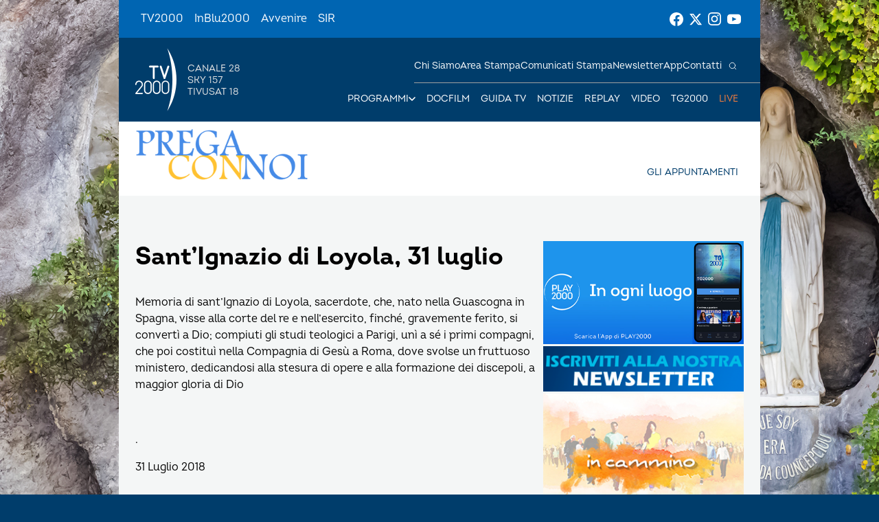

--- FILE ---
content_type: text/html; charset=UTF-8
request_url: https://www.tv2000.it/prega-con-noi/2018/07/31/santignazio-di-loyola-31-luglio/
body_size: 9723
content:

<!doctype html>
<html dir="ltr" lang="it-IT" prefix="og: https://ogp.me/ns#">

<head>
    <meta charset="UTF-8">
    <meta http-equiv="X-UA-Compatible" content="IE=edge">
    <meta name="viewport" content="width=device-width, initial-scale=1">
    <meta name="theme-color" content="#0065b2">
    <link rel="profile" href="https://gmpg.org/xfn/11">
    <link rel="apple-touch-icon" href="https://www.tv2000.it/prega-con-noi/wp-content/themes/tv2000/assets/images/apple-icon-180x180.png" sizes="180x180">
    <link rel="icon" href="https://www.tv2000.it/prega-con-noi/wp-content/themes/tv2000/assets/images/favicon-32x32.png" sizes="32x32" type="image/png">
    <link rel="icon" href="https://www.tv2000.it/prega-con-noi/wp-content/themes/tv2000/assets/images/favicon-16x16.png" sizes="16x16" type="image/png">
    <link rel="icon" href="https://www.tv2000.it/prega-con-noi/wp-content/themes/tv2000/assets/images/favicon.ico">
    <link rel="manifest" href="https://www.tv2000.it/prega-con-noi/wp-content/themes/tv2000/assets/manifest.json">

    <script type="text/javascript">
      var _iub = _iub || [];
      _iub.csConfiguration = {
        askConsentAtCookiePolicyUpdate: true,
        countryDetection: true,
        enableLgpd: true,
        enableTcf: true,
        enableUspr: true,
        floatingPreferencesButtonDisplay: "bottom-right",
        googleAdditionalConsentMode: true,
        lgpdAppliesGlobally: false,
        perPurposeConsent: true,
        siteId: 4357441,
        tcfPurposes: {
          2: "consent_only",
          7: "consent_only",
          8: "consent_only",
          9: "consent_only",
          10: "consent_only",
          11: "consent_only",
        },
        whitelabel: false,
        cookiePolicyId: 71366469,
        banner: {
          acceptButtonCaptionColor: "#FFFFFF",
          acceptButtonColor: "#0065B2",
          acceptButtonDisplay: true,
          backgroundColor: "#FFFFFF",
          closeButtonDisplay: false,
          customizeButtonCaptionColor: "#000000",
          customizeButtonColor: "#F5F5F5",
          customizeButtonDisplay: true,
          explicitWithdrawal: true,
          linksColor: "#000000",
          listPurposes: true,
          position: "float-top-center",
          rejectButtonCaptionColor: "#000000",
          rejectButtonColor: "#F5F5F5",
          rejectButtonDisplay: true,
          textColor: "#000000",
        },
        callback: {
          onPreferenceExpressedOrNotNeeded: function (a) {
            if (!a)
              dataLayer.push({
                event: "iubenda_preference_not_needed",
              });
            else if (!0 === a.consent)
              dataLayer.push({
                event: "iubenda_consent_given",
              });
            else if (!1 === a.consent)
              dataLayer.push({
                event: "iubenda_consent_rejected",
              });
            else if (a.purposes)
              for (var b in a.purposes) {
                if (
                  b == 5 &&
                  a.purposes[b] &&
                  typeof setUtmParamInCookies === "function"
                ) {
                  setUtmParamInCookies();
                }
                a.purposes[b] &&
                  dataLayer.push({
                    event: "iubenda_consent_given_purpose_" + b,
                  });
              }
          },
        },
      };
      _iub.csLangConfiguration = { it: { cookiePolicyId: 71366469 } };
    </script>
    <script type="text/javascript" src="https://cs.iubenda.com/autoblocking/4357441.js"></script>
    <script type="text/javascript" src="//cdn.iubenda.com/cs/tcf/stub-v2.js" ></script>
    <script type="text/javascript" src="//cdn.iubenda.com/cs/tcf/safe-tcf-v2.js"></script>
    <script type="text/javascript" src="//cdn.iubenda.com/cs/gpp/stub.js"></script>
    <script type="text/javascript" src="//cdn.iubenda.com/cs/iubenda_cs.js" charset="UTF-8" async></script>
    <!-- Google Tag Manager -->
    <script>(function(w,d,s,l,i){w[l]=w[l]||[];w[l].push({'gtm.start':
                new Date().getTime(),event:'gtm.js'});var f=d.getElementsByTagName(s)[0],
            j=d.createElement(s),dl=l!='dataLayer'?'&l='+l:'';j.async=true;j.src=
            'https://www.googletagmanager.com/gtm.js?id='+i+dl;f.parentNode.insertBefore(j,f);
        })(window,document,'script','dataLayer','GTM-K2Z6TVT');</script>
    <!-- End Google Tag Manager -->
    <title>Sant’Ignazio di Loyola, 31 luglio - Prega con noi</title>

		<!-- All in One SEO 4.7.9.1 - aioseo.com -->
	<meta name="description" content="Memoria di sant’Ignazio di Loyola, sacerdote, che, nato nella Guascogna in Spagna, visse alla corte del re e nell’esercito, finché, gravemente ferito, si convertì a Dio; compiuti gli studi teologici a Parigi, unì a sé i primi compagni, che poi costituì nella Compagnia di Gesù a Roma, dove svolse un fruttuoso ministero, dedicandosi alla stesura" />
	<meta name="robots" content="max-image-preview:large" />
	<meta name="author" content="Ufficio Web"/>
	<link rel="canonical" href="https://www.tv2000.it/prega-con-noi/2018/07/31/santignazio-di-loyola-31-luglio/" />
	<meta name="generator" content="All in One SEO (AIOSEO) 4.7.9.1" />
		<meta property="og:locale" content="it_IT" />
		<meta property="og:site_name" content="Prega con noi -" />
		<meta property="og:type" content="article" />
		<meta property="og:title" content="Sant’Ignazio di Loyola, 31 luglio - Prega con noi" />
		<meta property="og:description" content="Memoria di sant’Ignazio di Loyola, sacerdote, che, nato nella Guascogna in Spagna, visse alla corte del re e nell’esercito, finché, gravemente ferito, si convertì a Dio; compiuti gli studi teologici a Parigi, unì a sé i primi compagni, che poi costituì nella Compagnia di Gesù a Roma, dove svolse un fruttuoso ministero, dedicandosi alla stesura" />
		<meta property="og:url" content="https://www.tv2000.it/prega-con-noi/2018/07/31/santignazio-di-loyola-31-luglio/" />
		<meta property="og:image" content="https://www.tv2000.it/prega-con-noi/wp-content/uploads/sites/23/2018/07/SantIgnazio-wid.jpg" />
		<meta property="og:image:secure_url" content="https://www.tv2000.it/prega-con-noi/wp-content/uploads/sites/23/2018/07/SantIgnazio-wid.jpg" />
		<meta property="og:image:width" content="300" />
		<meta property="og:image:height" content="171" />
		<meta property="article:published_time" content="2018-07-31T07:00:52+00:00" />
		<meta property="article:modified_time" content="2018-07-30T14:50:40+00:00" />
		<meta name="twitter:card" content="summary" />
		<meta name="twitter:title" content="Sant’Ignazio di Loyola, 31 luglio - Prega con noi" />
		<meta name="twitter:description" content="Memoria di sant’Ignazio di Loyola, sacerdote, che, nato nella Guascogna in Spagna, visse alla corte del re e nell’esercito, finché, gravemente ferito, si convertì a Dio; compiuti gli studi teologici a Parigi, unì a sé i primi compagni, che poi costituì nella Compagnia di Gesù a Roma, dove svolse un fruttuoso ministero, dedicandosi alla stesura" />
		<meta name="twitter:image" content="https://www.tv2000.it/prega-con-noi/wp-content/uploads/sites/23/2018/07/SantIgnazio-wid.jpg" />
		<script type="application/ld+json" class="aioseo-schema">
			{"@context":"https:\/\/schema.org","@graph":[{"@type":"BlogPosting","@id":"https:\/\/www.tv2000.it\/prega-con-noi\/2018\/07\/31\/santignazio-di-loyola-31-luglio\/#blogposting","name":"Sant\u2019Ignazio di Loyola, 31 luglio - Prega con noi","headline":"Sant&#8217;Ignazio di Loyola, 31 luglio","author":{"@id":"https:\/\/www.tv2000.it\/prega-con-noi\/author\/ufficioweb\/#author"},"publisher":{"@id":"https:\/\/www.tv2000.it\/prega-con-noi\/#organization"},"image":{"@type":"ImageObject","url":"https:\/\/www.tv2000.it\/prega-con-noi\/wp-content\/uploads\/sites\/23\/2018\/07\/SantIgnazio-wid.jpg","width":300,"height":171},"datePublished":"2018-07-31T09:00:52+02:00","dateModified":"2018-07-30T16:50:40+02:00","inLanguage":"it-IT","mainEntityOfPage":{"@id":"https:\/\/www.tv2000.it\/prega-con-noi\/2018\/07\/31\/santignazio-di-loyola-31-luglio\/#webpage"},"isPartOf":{"@id":"https:\/\/www.tv2000.it\/prega-con-noi\/2018\/07\/31\/santignazio-di-loyola-31-luglio\/#webpage"},"articleSection":"Santo del giorno"},{"@type":"BreadcrumbList","@id":"https:\/\/www.tv2000.it\/prega-con-noi\/2018\/07\/31\/santignazio-di-loyola-31-luglio\/#breadcrumblist","itemListElement":[{"@type":"ListItem","@id":"https:\/\/www.tv2000.it\/prega-con-noi\/#listItem","position":1,"name":"Home","item":"https:\/\/www.tv2000.it\/prega-con-noi\/","nextItem":{"@type":"ListItem","@id":"https:\/\/www.tv2000.it\/prega-con-noi\/2018\/#listItem","name":"2018"}},{"@type":"ListItem","@id":"https:\/\/www.tv2000.it\/prega-con-noi\/2018\/#listItem","position":2,"name":"2018","item":"https:\/\/www.tv2000.it\/prega-con-noi\/2018\/","nextItem":{"@type":"ListItem","@id":"https:\/\/www.tv2000.it\/prega-con-noi\/2018\/07\/#listItem","name":"July"},"previousItem":{"@type":"ListItem","@id":"https:\/\/www.tv2000.it\/prega-con-noi\/#listItem","name":"Home"}},{"@type":"ListItem","@id":"https:\/\/www.tv2000.it\/prega-con-noi\/2018\/07\/#listItem","position":3,"name":"July","item":"https:\/\/www.tv2000.it\/prega-con-noi\/2018\/07\/","nextItem":{"@type":"ListItem","@id":"https:\/\/www.tv2000.it\/prega-con-noi\/2018\/07\/31\/#listItem","name":"31"},"previousItem":{"@type":"ListItem","@id":"https:\/\/www.tv2000.it\/prega-con-noi\/2018\/#listItem","name":"2018"}},{"@type":"ListItem","@id":"https:\/\/www.tv2000.it\/prega-con-noi\/2018\/07\/31\/#listItem","position":4,"name":"31","item":"https:\/\/www.tv2000.it\/prega-con-noi\/2018\/07\/31\/","nextItem":{"@type":"ListItem","@id":"https:\/\/www.tv2000.it\/prega-con-noi\/2018\/07\/31\/santignazio-di-loyola-31-luglio\/#listItem","name":"Sant'Ignazio di Loyola, 31 luglio"},"previousItem":{"@type":"ListItem","@id":"https:\/\/www.tv2000.it\/prega-con-noi\/2018\/07\/#listItem","name":"July"}},{"@type":"ListItem","@id":"https:\/\/www.tv2000.it\/prega-con-noi\/2018\/07\/31\/santignazio-di-loyola-31-luglio\/#listItem","position":5,"name":"Sant'Ignazio di Loyola, 31 luglio","previousItem":{"@type":"ListItem","@id":"https:\/\/www.tv2000.it\/prega-con-noi\/2018\/07\/31\/#listItem","name":"31"}}]},{"@type":"Organization","@id":"https:\/\/www.tv2000.it\/prega-con-noi\/#organization","name":"Tv2000","url":"https:\/\/www.tv2000.it\/prega-con-noi\/"},{"@type":"Person","@id":"https:\/\/www.tv2000.it\/prega-con-noi\/author\/ufficioweb\/#author","url":"https:\/\/www.tv2000.it\/prega-con-noi\/author\/ufficioweb\/","name":"Ufficio Web","image":{"@type":"ImageObject","@id":"https:\/\/www.tv2000.it\/prega-con-noi\/2018\/07\/31\/santignazio-di-loyola-31-luglio\/#authorImage","url":"https:\/\/secure.gravatar.com\/avatar\/d61325104a71dff6c6214590ab2c13ca?s=96&d=mm&r=g","width":96,"height":96,"caption":"Ufficio Web"}},{"@type":"WebPage","@id":"https:\/\/www.tv2000.it\/prega-con-noi\/2018\/07\/31\/santignazio-di-loyola-31-luglio\/#webpage","url":"https:\/\/www.tv2000.it\/prega-con-noi\/2018\/07\/31\/santignazio-di-loyola-31-luglio\/","name":"Sant\u2019Ignazio di Loyola, 31 luglio - Prega con noi","description":"Memoria di sant\u2019Ignazio di Loyola, sacerdote, che, nato nella Guascogna in Spagna, visse alla corte del re e nell\u2019esercito, finch\u00e9, gravemente ferito, si convert\u00ec a Dio; compiuti gli studi teologici a Parigi, un\u00ec a s\u00e9 i primi compagni, che poi costitu\u00ec nella Compagnia di Ges\u00f9 a Roma, dove svolse un fruttuoso ministero, dedicandosi alla stesura","inLanguage":"it-IT","isPartOf":{"@id":"https:\/\/www.tv2000.it\/prega-con-noi\/#website"},"breadcrumb":{"@id":"https:\/\/www.tv2000.it\/prega-con-noi\/2018\/07\/31\/santignazio-di-loyola-31-luglio\/#breadcrumblist"},"author":{"@id":"https:\/\/www.tv2000.it\/prega-con-noi\/author\/ufficioweb\/#author"},"creator":{"@id":"https:\/\/www.tv2000.it\/prega-con-noi\/author\/ufficioweb\/#author"},"image":{"@type":"ImageObject","url":"https:\/\/www.tv2000.it\/prega-con-noi\/wp-content\/uploads\/sites\/23\/2018\/07\/SantIgnazio-wid.jpg","@id":"https:\/\/www.tv2000.it\/prega-con-noi\/2018\/07\/31\/santignazio-di-loyola-31-luglio\/#mainImage","width":300,"height":171},"primaryImageOfPage":{"@id":"https:\/\/www.tv2000.it\/prega-con-noi\/2018\/07\/31\/santignazio-di-loyola-31-luglio\/#mainImage"},"datePublished":"2018-07-31T09:00:52+02:00","dateModified":"2018-07-30T16:50:40+02:00"},{"@type":"WebSite","@id":"https:\/\/www.tv2000.it\/prega-con-noi\/#website","url":"https:\/\/www.tv2000.it\/prega-con-noi\/","name":"Prega con noi","inLanguage":"it-IT","publisher":{"@id":"https:\/\/www.tv2000.it\/prega-con-noi\/#organization"}}]}
		</script>
		<!-- All in One SEO -->

<link rel='dns-prefetch' href='//s.w.org' />
<link rel="alternate" type="application/rss+xml" title="Prega con noi &raquo; Feed" href="https://www.tv2000.it/prega-con-noi/feed/" />
<link rel="alternate" type="application/rss+xml" title="Prega con noi &raquo; Feed dei commenti" href="https://www.tv2000.it/prega-con-noi/comments/feed/" />
<link rel='stylesheet' id='wpsite_follow_us_badges_widget_css-css'  href='https://www.tv2000.it/prega-con-noi/wp-content/plugins/wpsite-follow-us-badges/css/wpsite-follow-us-badges.css?ver=3.1.10' media='all' />
<link rel='stylesheet' id='kaltura-css'  href='https://www.tv2000.it/prega-con-noi/wp-content/plugins/all-in-one-video-pack/css/kaltura.css?ver=2.7' media='all' />
<link rel='stylesheet' id='rgg-simplelightbox-css'  href='https://www.tv2000.it/prega-con-noi/wp-content/plugins/responsive-gallery-grid/lib/simplelightbox/simplelightbox.min.css?ver=2.3.14' media='all' />
<link rel='stylesheet' id='slickstyle-css'  href='https://www.tv2000.it/prega-con-noi/wp-content/plugins/responsive-gallery-grid/lib/slick/slick.1.9.0.min.css?ver=2.3.14' media='all' />
<link rel='stylesheet' id='slick-theme-css'  href='https://www.tv2000.it/prega-con-noi/wp-content/plugins/responsive-gallery-grid/lib/slick/slick-theme.css?ver=2.3.14' media='all' />
<link rel='stylesheet' id='rgg-style-css'  href='https://www.tv2000.it/prega-con-noi/wp-content/plugins/responsive-gallery-grid/css/style.css?ver=2.3.14' media='all' />
<link rel='stylesheet' id='tv2000-style-css'  href='https://www.tv2000.it/prega-con-noi/wp-content/themes/tv2000/style.css?ver=72a16ec839a76c70d4e5419ca9d3c483' media='all' />
<link rel='stylesheet' id='tv2000-programma-css'  href='https://www.tv2000.it/prega-con-noi/wp-content/themes/programma_tv2000/style.css?ver=2.0.1' media='all' />

	        <style>
            body {
                background-image: url(https://www.tv2000.it/prega-con-noi/wp-content/uploads/sites/23/2019/03/prega-con-noi-sfondo2.jpg);
                background-size: cover;
                background-attachment: fixed;
                background-repeat: no-repeat;
                background-position: center center;
            }
        </style>
		        <style>
            /*
.cei-skin-side {
    display: none;
}

.logo_container .logo img {
	margin-top: 22px;
}
.container
{  
background: url(https://www.tv2000.it/prega-con-noi/wp-content/uploads/sites/23/2019/03/prega-con-noi-sfondo2.jpg) no-repeat rgb(68, 119, 187);
background-repeat: no-repeat;
    background-attachment: fixed;
    background-position: center; 
}

#header {
    background: url(https://www.tv2000.it/prega-con-noi/wp-content/uploads/sites/23/2019/03/header-prega-con-noi_3.png);
height: 150px; 
}

.rwd-video {
                height: 0;
                overflow: hidden;
                padding-bottom: 56.25%;
                padding-top: 30px;
                position: relative;
}
.rwd-video iframe,
.rwd-video object,
.rwd-video embed {
                height: 100%;
                left: 0;
                position: absolute;
                top: 0;
                width: 100%;
}

.featuredbar .element img {
    width: 300px;
    height: 150px;
}
*/        </style>        
        
    <style>
        .iframe-placeholder {
            z-index: 1000;
        }

            </style>


		<script src='https://www.tv2000.it/prega-con-noi/wp-includes/js/jquery/jquery.min.js?ver=3.6.0' id='jquery-core-js'></script>
<script src='https://www.tv2000.it/prega-con-noi/wp-includes/js/jquery/jquery-migrate.min.js?ver=3.3.2' id='jquery-migrate-js'></script>
<script src='https://www.tv2000.it/prega-con-noi/wp-content/plugins/all-in-one-video-pack/js/kaltura.js?ver=2.7' id='kaltura-js'></script>
<script src='https://www.tv2000.it/prega-con-noi/wp-content/themes/tv2000/assets/js/embla-carousel-autoplay.umd.js?ver=72a16ec839a76c70d4e5419ca9d3c483' id='tv2000-slider-autoplay-js'></script>
<script src='https://www.tv2000.it/prega-con-noi/wp-content/themes/tv2000/assets/js/embla-carousel.umd.js?ver=72a16ec839a76c70d4e5419ca9d3c483' id='tv2000-slider-js'></script>
<link rel="https://api.w.org/" href="https://www.tv2000.it/prega-con-noi/wp-json/" /><link rel="alternate" type="application/json" href="https://www.tv2000.it/prega-con-noi/wp-json/wp/v2/posts/14963" /><link rel='shortlink' href='https://www.tv2000.it/prega-con-noi/?p=14963' />
<link rel="alternate" type="application/json+oembed" href="https://www.tv2000.it/prega-con-noi/wp-json/oembed/1.0/embed?url=https%3A%2F%2Fwww.tv2000.it%2Fprega-con-noi%2F2018%2F07%2F31%2Fsantignazio-di-loyola-31-luglio%2F" />
<link rel="alternate" type="text/xml+oembed" href="https://www.tv2000.it/prega-con-noi/wp-json/oembed/1.0/embed?url=https%3A%2F%2Fwww.tv2000.it%2Fprega-con-noi%2F2018%2F07%2F31%2Fsantignazio-di-loyola-31-luglio%2F&#038;format=xml" />
		<script>
			document.documentElement.className = document.documentElement.className.replace( 'no-js', 'js' );
		</script>
				<style>
			.no-js img.lazyload { display: none; }
			figure.wp-block-image img.lazyloading { min-width: 150px; }
							.lazyload, .lazyloading { opacity: 0; }
				.lazyloaded {
					opacity: 1;
					transition: opacity 400ms;
					transition-delay: 0ms;
				}
					</style>
		</head>

<body class="post-template-default single single-post postid-14963 single-format-standard page page-template-with-side-content">
<!-- Google Tag Manager (noscript) -->
<noscript><iframe 
                  height="0" width="0" style="display:none;visibility:hidden" data-src="https://www.googletagmanager.com/ns.html?id=GTM-K2Z6TVT" class="lazyload" src="[data-uri]"></iframe></noscript>
<!-- End Google Tag Manager (noscript) -->
<svg xmlns="http://www.w3.org/2000/svg" viewBox="0 0 0 0" width="0" height="0" focusable="false" role="none" style="visibility: hidden; position: absolute; left: -9999px; overflow: hidden;" ><defs><filter id="wp-duotone-dark-grayscale"><feColorMatrix color-interpolation-filters="sRGB" type="matrix" values=" .299 .587 .114 0 0 .299 .587 .114 0 0 .299 .587 .114 0 0 .299 .587 .114 0 0 " /><feComponentTransfer color-interpolation-filters="sRGB" ><feFuncR type="table" tableValues="0 0.49803921568627" /><feFuncG type="table" tableValues="0 0.49803921568627" /><feFuncB type="table" tableValues="0 0.49803921568627" /><feFuncA type="table" tableValues="1 1" /></feComponentTransfer><feComposite in2="SourceGraphic" operator="in" /></filter></defs></svg><svg xmlns="http://www.w3.org/2000/svg" viewBox="0 0 0 0" width="0" height="0" focusable="false" role="none" style="visibility: hidden; position: absolute; left: -9999px; overflow: hidden;" ><defs><filter id="wp-duotone-grayscale"><feColorMatrix color-interpolation-filters="sRGB" type="matrix" values=" .299 .587 .114 0 0 .299 .587 .114 0 0 .299 .587 .114 0 0 .299 .587 .114 0 0 " /><feComponentTransfer color-interpolation-filters="sRGB" ><feFuncR type="table" tableValues="0 1" /><feFuncG type="table" tableValues="0 1" /><feFuncB type="table" tableValues="0 1" /><feFuncA type="table" tableValues="1 1" /></feComponentTransfer><feComposite in2="SourceGraphic" operator="in" /></filter></defs></svg><svg xmlns="http://www.w3.org/2000/svg" viewBox="0 0 0 0" width="0" height="0" focusable="false" role="none" style="visibility: hidden; position: absolute; left: -9999px; overflow: hidden;" ><defs><filter id="wp-duotone-purple-yellow"><feColorMatrix color-interpolation-filters="sRGB" type="matrix" values=" .299 .587 .114 0 0 .299 .587 .114 0 0 .299 .587 .114 0 0 .299 .587 .114 0 0 " /><feComponentTransfer color-interpolation-filters="sRGB" ><feFuncR type="table" tableValues="0.54901960784314 0.98823529411765" /><feFuncG type="table" tableValues="0 1" /><feFuncB type="table" tableValues="0.71764705882353 0.25490196078431" /><feFuncA type="table" tableValues="1 1" /></feComponentTransfer><feComposite in2="SourceGraphic" operator="in" /></filter></defs></svg><svg xmlns="http://www.w3.org/2000/svg" viewBox="0 0 0 0" width="0" height="0" focusable="false" role="none" style="visibility: hidden; position: absolute; left: -9999px; overflow: hidden;" ><defs><filter id="wp-duotone-blue-red"><feColorMatrix color-interpolation-filters="sRGB" type="matrix" values=" .299 .587 .114 0 0 .299 .587 .114 0 0 .299 .587 .114 0 0 .299 .587 .114 0 0 " /><feComponentTransfer color-interpolation-filters="sRGB" ><feFuncR type="table" tableValues="0 1" /><feFuncG type="table" tableValues="0 0.27843137254902" /><feFuncB type="table" tableValues="0.5921568627451 0.27843137254902" /><feFuncA type="table" tableValues="1 1" /></feComponentTransfer><feComposite in2="SourceGraphic" operator="in" /></filter></defs></svg><svg xmlns="http://www.w3.org/2000/svg" viewBox="0 0 0 0" width="0" height="0" focusable="false" role="none" style="visibility: hidden; position: absolute; left: -9999px; overflow: hidden;" ><defs><filter id="wp-duotone-midnight"><feColorMatrix color-interpolation-filters="sRGB" type="matrix" values=" .299 .587 .114 0 0 .299 .587 .114 0 0 .299 .587 .114 0 0 .299 .587 .114 0 0 " /><feComponentTransfer color-interpolation-filters="sRGB" ><feFuncR type="table" tableValues="0 0" /><feFuncG type="table" tableValues="0 0.64705882352941" /><feFuncB type="table" tableValues="0 1" /><feFuncA type="table" tableValues="1 1" /></feComponentTransfer><feComposite in2="SourceGraphic" operator="in" /></filter></defs></svg><svg xmlns="http://www.w3.org/2000/svg" viewBox="0 0 0 0" width="0" height="0" focusable="false" role="none" style="visibility: hidden; position: absolute; left: -9999px; overflow: hidden;" ><defs><filter id="wp-duotone-magenta-yellow"><feColorMatrix color-interpolation-filters="sRGB" type="matrix" values=" .299 .587 .114 0 0 .299 .587 .114 0 0 .299 .587 .114 0 0 .299 .587 .114 0 0 " /><feComponentTransfer color-interpolation-filters="sRGB" ><feFuncR type="table" tableValues="0.78039215686275 1" /><feFuncG type="table" tableValues="0 0.94901960784314" /><feFuncB type="table" tableValues="0.35294117647059 0.47058823529412" /><feFuncA type="table" tableValues="1 1" /></feComponentTransfer><feComposite in2="SourceGraphic" operator="in" /></filter></defs></svg><svg xmlns="http://www.w3.org/2000/svg" viewBox="0 0 0 0" width="0" height="0" focusable="false" role="none" style="visibility: hidden; position: absolute; left: -9999px; overflow: hidden;" ><defs><filter id="wp-duotone-purple-green"><feColorMatrix color-interpolation-filters="sRGB" type="matrix" values=" .299 .587 .114 0 0 .299 .587 .114 0 0 .299 .587 .114 0 0 .299 .587 .114 0 0 " /><feComponentTransfer color-interpolation-filters="sRGB" ><feFuncR type="table" tableValues="0.65098039215686 0.40392156862745" /><feFuncG type="table" tableValues="0 1" /><feFuncB type="table" tableValues="0.44705882352941 0.4" /><feFuncA type="table" tableValues="1 1" /></feComponentTransfer><feComposite in2="SourceGraphic" operator="in" /></filter></defs></svg><svg xmlns="http://www.w3.org/2000/svg" viewBox="0 0 0 0" width="0" height="0" focusable="false" role="none" style="visibility: hidden; position: absolute; left: -9999px; overflow: hidden;" ><defs><filter id="wp-duotone-blue-orange"><feColorMatrix color-interpolation-filters="sRGB" type="matrix" values=" .299 .587 .114 0 0 .299 .587 .114 0 0 .299 .587 .114 0 0 .299 .587 .114 0 0 " /><feComponentTransfer color-interpolation-filters="sRGB" ><feFuncR type="table" tableValues="0.098039215686275 1" /><feFuncG type="table" tableValues="0 0.66274509803922" /><feFuncB type="table" tableValues="0.84705882352941 0.41960784313725" /><feFuncA type="table" tableValues="1 1" /></feComponentTransfer><feComposite in2="SourceGraphic" operator="in" /></filter></defs></svg>
<!-- <a class="skip-link screen-reader-text" href="#primary">Vai al contenuto</a> -->

<header class="TopNav">
	<ul id="menu-top-menu" class="TopNav__link-list"><li id="menu-item-2303" class="attivo menu-item menu-item-type-custom menu-item-object-custom menu-item-home menu-item-2303 TopNav__link-list-item"><a href="http://www.tv2000.it/" class="TopNav__link">TV2000</a></li>
<li id="menu-item-2304" class="menu-item menu-item-type-custom menu-item-object-custom menu-item-2304 TopNav__link-list-item"><a href="http://www.radioinblu.it" class="TopNav__link">InBlu2000</a></li>
<li id="menu-item-2305" class="menu-item menu-item-type-custom menu-item-object-custom menu-item-2305 TopNav__link-list-item"><a href="http://www.avvenire.it/" class="TopNav__link">Avvenire</a></li>
<li id="menu-item-2306" class="menu-item menu-item-type-custom menu-item-object-custom menu-item-2306 TopNav__link-list-item"><a href="http://www.agensir.it" class="TopNav__link">SIR</a></li>
</ul>
	<div class="TopNav__social">
	<div class="SocialLinks SocialLinks--light">
		<ul class="SocialLinks__list">
			<li class="SocialLinks__list-item">
				<a class="SocialLinks__link" href="https://www.facebook.com/Tv2000it" rel="nofollow" title="Facebook">
					<svg class="SocialLinks__link-icon">
						<use href="https://www.tv2000.it/prega-con-noi/wp-content/themes/tv2000/assets/images/icons.svg#facebook"></use>
					</svg>
				</a>
			</li>
			<li class="SocialLinks__list-item">
				<a class="SocialLinks__link" href="https://twitter.com/tv2000it" rel="nofollow" title="Twitter">
					<svg class="SocialLinks__link-icon">
						<use href="https://www.tv2000.it/prega-con-noi/wp-content/themes/tv2000/assets/images/icons.svg#twitter"></use>
					</svg>
				</a>
			</li>
			<li class="SocialLinks__list-item">
				<a class="SocialLinks__link" href="https://www.instagram.com/tv2000it/" rel="nofollow" title="Instagram">
					<svg class="SocialLinks__link-icon">
						<use href="https://www.tv2000.it/prega-con-noi/wp-content/themes/tv2000/assets/images/icons.svg#instagram"></use>
					</svg>
				</a>
			</li>
            <li class="SocialLinks__list-item">
                <a class="SocialLinks__link" href="https://www.youtube.com/tv2000it" rel="nofollow" title="Youtube">
                    <svg class="SocialLinks__link-icon">
                        <use href="https://www.tv2000.it/prega-con-noi/wp-content/themes/tv2000/assets/images/icons.svg#youtube"></use>
                    </svg>
                </a>
            </li>
		</ul>
	</div>
</div>
</header>

<header class="Header" class="Header" style="
        --secondary-header-bg-color: rgba(255, 255, 255, 1);
        ">
    <div class="Header__top-wrapper Header__top-wrapper--dark ">
        <a class="Logo Logo--light" href="https://www.tv2000.it"
           title="Homepage">
            <svg class="Logo__image">
                <use href="https://www.tv2000.it/prega-con-noi/wp-content/themes/tv2000/assets/images/logo.svg#logo-tv2000-main"></use>
            </svg>
            <ul class="Logo__side-text-list text-caption">
                <li>Canale 28</li>
                <li>Sky 157</li>
                <li>Tivusat 18</li>
            </ul>
        </a>
		            <a class="Header__logo Header__logo--secondary" href="https://www.tv2000.it/prega-con-noi">
                <img alt="Logo mobile Prega con noi" 
                      data-src="https://www.tv2000.it/prega-con-noi/wp-content/uploads/sites/23/2018/06/PREGA-CON-NOI-LOGO_small-1.png" class="Header__logo-img lazyload" src="[data-uri]"><noscript><img alt="Logo mobile Prega con noi" class="Header__logo-img"
                     src="https://www.tv2000.it/prega-con-noi/wp-content/uploads/sites/23/2018/06/PREGA-CON-NOI-LOGO_small-1.png"></noscript>
            </a>
		

        <nav class="Header__navbar">
			<ul class="Header__menu-bottom">
    <li class="MenuItem MenuItem--has-sub-menu text-caption programmi">

        <div class="MenuItem__link-wrapper">
            <a class="MenuItem__link" href=""
               title="Programmi">
                Programmi
            </a>
            <button class="CtaIcon CtaIcon--transparent-bg CtaIcon--medium MenuItem__dropdown-btn"
                    aria-label="apri menù a tendina">
                <svg class="CtaIcon__icon">
                    <use href="https://www.tv2000.it/prega-con-noi/wp-content/themes/tv2000/assets/images/icons.svg#caret"></use>
                </svg>
            </button>
        </div>

        <ul class="MenuItem__sub-menu" style="--items-per-col: 7">

			
			                <li class="MenuItem__sub-menu__item">
                    <a class="text-body-bold" href="https://www.tv2000.it/?p=44511"
                       title="AGRINET">
						AGRINET                    </a>
                </li>
			                <li class="MenuItem__sub-menu__item">
                    <a class="text-body-bold" href="https://www.tv2000.it/?p=672750"
                       title="Algoretica">
						Algoretica                    </a>
                </li>
			                <li class="MenuItem__sub-menu__item">
                    <a class="text-body-bold" href="https://www.tv2000.it/?p=2427"
                       title="Borghi d&#8217;Italia">
						Borghi d&#8217;Italia                    </a>
                </li>
			                <li class="MenuItem__sub-menu__item">
                    <a class="text-body-bold" href="https://www.tv2000.it/?p=6394"
                       title="Buongiorno prof">
						Buongiorno prof                    </a>
                </li>
			                <li class="MenuItem__sub-menu__item">
                    <a class="text-body-bold" href="https://www.tv2000.it/?p=40524"
                       title="Caro Gesù">
						Caro Gesù                    </a>
                </li>
			                <li class="MenuItem__sub-menu__item">
                    <a class="text-body-bold" href="https://www.tv2000.it/?p=673705"
                       title="Chiesa Viva">
						Chiesa Viva                    </a>
                </li>
			                <li class="MenuItem__sub-menu__item">
                    <a class="text-body-bold" href="https://www.tv2000.it/?p=671337"
                       title="Di Bella sul 28">
						Di Bella sul 28                    </a>
                </li>
			                <li class="MenuItem__sub-menu__item">
                    <a class="text-body-bold" href="https://www.tv2000.it/?p=42493"
                       title="Di Buon Mattino">
						Di Buon Mattino                    </a>
                </li>
			                <li class="MenuItem__sub-menu__item">
                    <a class="text-body-bold" href="https://www.tv2000.it/?p=2432"
                       title="Effetto Notte">
						Effetto Notte                    </a>
                </li>
			                <li class="MenuItem__sub-menu__item">
                    <a class="text-body-bold" href="https://www.tv2000.it/?p=674095"
                       title="Giubileo dei Giovani">
						Giubileo dei Giovani                    </a>
                </li>
			                <li class="MenuItem__sub-menu__item">
                    <a class="text-body-bold" href="https://www.tv2000.it/?p=2376"
                       title="Il mio medico">
						Il mio medico                    </a>
                </li>
			                <li class="MenuItem__sub-menu__item">
                    <a class="text-body-bold" href="https://www.tv2000.it/?p=42622"
                       title="In cammino">
						In cammino                    </a>
                </li>
			                <li class="MenuItem__sub-menu__item">
                    <a class="text-body-bold" href="https://www.tv2000.it/?p=2416"
                       title="Indagine ai confini del sacro">
						Indagine ai confini del sacro                    </a>
                </li>
			                <li class="MenuItem__sub-menu__item">
                    <a class="text-body-bold" href="https://www.tv2000.it/?p=34456"
                       title="L&#8217;Ora Solare">
						L&#8217;Ora Solare                    </a>
                </li>
			                <li class="MenuItem__sub-menu__item">
                    <a class="text-body-bold" href="https://www.tv2000.it/?p=40520"
                       title="Meteo">
						Meteo                    </a>
                </li>
			                <li class="MenuItem__sub-menu__item">
                    <a class="text-body-bold" href="https://www.tv2000.it/?p=107916"
                       title="Pani e Pesci">
						Pani e Pesci                    </a>
                </li>
			                <li class="MenuItem__sub-menu__item">
                    <a class="text-body-bold" href="https://www.tv2000.it/?p=6859"
                       title="Prega con noi">
						Prega con noi                    </a>
                </li>
			                <li class="MenuItem__sub-menu__item">
                    <a class="text-body-bold" href="https://www.tv2000.it/?p=672426"
                       title="Quel che bolle in pentola">
						Quel che bolle in pentola                    </a>
                </li>
			                <li class="MenuItem__sub-menu__item">
                    <a class="text-body-bold" href="https://www.tv2000.it/?p=2430"
                       title="Retroscena">
						Retroscena                    </a>
                </li>
			                <li class="MenuItem__sub-menu__item">
                    <a class="text-body-bold" href="https://www.tv2000.it/?p=2413"
                       title="Siamo noi">
						Siamo noi                    </a>
                </li>
			                <li class="MenuItem__sub-menu__item">
                    <a class="text-body-bold" href="https://www.tv2000.it/?p=2596"
                       title="Soul">
						Soul                    </a>
                </li>
			                <li class="MenuItem__sub-menu__item">
                    <a class="text-body-bold" href="https://www.tv2000.it/?p=17532"
                       title="Sulla strada">
						Sulla strada                    </a>
                </li>
			                <li class="MenuItem__sub-menu__item">
                    <a class="text-body-bold" href="https://www.tv2000.it/?p=672477"
                       title="Terramater">
						Terramater                    </a>
                </li>
			                <li class="MenuItem__sub-menu__item">
                    <a class="text-body-bold" href="https://www.tv2000.it/?p=2434"
                       title="TG2000">
						TG2000                    </a>
                </li>
			                <li class="MenuItem__sub-menu__item">
                    <a class="text-body-bold" href="https://www.tv2000.it/?p=40522"
                       title="Vediamoci chiaro">
						Vediamoci chiaro                    </a>
                </li>
			
			        </ul>
    </li>
    <li class="MenuItem text-caption">
        <div class="MenuItem__link-wrapper">
            <a class="MenuItem__link"
               href="https://www.tv2000.it/docfilm"
               title="DOCFILM">
                DOCFILM
            </a>
        </div>
    </li>
    <li class="MenuItem text-caption">
        <div class="MenuItem__link-wrapper">
            <a class="MenuItem__link"
               href="https://www.tv2000.it/guida-tv/"
               title="Guida TV">
                Guida TV
            </a>
        </div>
    </li>
    <li class="MenuItem text-caption">
        <div class="MenuItem__link-wrapper">
            <a class="MenuItem__link"
               href="https://www.tv2000.it/blog/category/news/"
               title="Notizie">
                Notizie
            </a>
        </div>
    </li>
    <li class="MenuItem text-caption">
        <div class="MenuItem__link-wrapper">
            <a class="MenuItem__link"
               href="https://www.youtube.com/user/Tv2000it/featured"
               title="Replay">
                Replay
            </a>
        </div>
    </li>
    <li class="MenuItem text-caption">
        <div class="MenuItem__link-wrapper">
            <a class="MenuItem__link"
               href="https://www.youtube.com/user/Tv2000it/videos"
               title="Video">
                Video
            </a>
        </div>
    </li>
    <li class="MenuItem text-caption">
        <div class="MenuItem__link-wrapper">
            <a class="MenuItem__link"
               href="https://www.tv2000.it/tg2000"
               title="TG2000">
                TG2000
            </a>
        </div>
    </li>
    <li class="MenuItem text-caption">
        <div class="MenuItem__link-wrapper">
            <a class="MenuItem__link"
               href="https://www.tv2000.it/live/"
               title="Live Streaming">
                Live
            </a>
        </div>
    </li>
</ul>

            <div class="Header__menu-top-wrapper">
				
<form role="search" class="SearchBar" method="get" action="https://www.tv2000.it/prega-con-noi">
    <span class="SearchBar__shadow"></span>
    <input class="SearchBar__input text-caption" type="search" name="s"
           placeholder="Cosa stai cercando?">
    <button class="SearchBar__submit" type="submit"></button>
    <button class="SearchBar__icon-btn" type="button"
            aria-label="Cerca">
        <svg class="SearchBar__icon">
            <use href="https://www.tv2000.it/prega-con-noi/wp-content/themes/tv2000/assets/images/icons.svg#search"></use>
        </svg>
    </button>
</form>
				<ul id="menu-head-menu" class="Header__menu-top"><li id="menu-item-2356" class="menu-item menu-item-type-post_type menu-item-object-page menu-item-2356 MenuItem text-caption"><div class="MenuItem__link-wrapper"><a href="https://www.tv2000.it/chi-siamo/" class="MenuItem__link">Chi siamo</a></div></li>
<li id="menu-item-14664" class="menu-item menu-item-type-custom menu-item-object-custom menu-item-14664 MenuItem text-caption"><div class="MenuItem__link-wrapper"><a href="http://www.tv2000.it/ufficiostampa/area-stampa/" class="MenuItem__link">Area stampa</a></div></li>
<li id="menu-item-14540" class="menu-item menu-item-type-custom menu-item-object-custom menu-item-14540 MenuItem text-caption"><div class="MenuItem__link-wrapper"><a href="http://www.tv2000.it/ufficiostampa/" class="MenuItem__link">Comunicati stampa</a></div></li>
<li id="menu-item-2354" class="menu-item menu-item-type-post_type menu-item-object-page menu-item-2354 MenuItem text-caption"><div class="MenuItem__link-wrapper"><a href="https://www.tv2000.it/newsletter_o/" class="MenuItem__link">Newsletter</a></div></li>
<li id="menu-item-2353" class="menu-item menu-item-type-post_type menu-item-object-page menu-item-2353 MenuItem text-caption"><div class="MenuItem__link-wrapper"><a href="https://www.tv2000.it/app/" class="MenuItem__link">App</a></div></li>
<li id="menu-item-2352" class="menu-item menu-item-type-post_type menu-item-object-page menu-item-2352 MenuItem text-caption"><div class="MenuItem__link-wrapper"><a href="https://www.tv2000.it/contatti/" class="MenuItem__link">Contatti</a></div></li>
</ul>            </div>
			<ul id="menu-top-menu-1" class="Header__menu-bottom Header__menu-bottom--secondary"><li id="menu-item-258120" class="menu-item menu-item-type-post_type menu-item-object-page menu-item-258120 MenuItem text-caption"><div class="MenuItem__link-wrapper"><a href="https://www.tv2000.it/prega-con-noi/gli-appuntamenti/" class="MenuItem__link">Gli appuntamenti</a></div></li>
</ul>        </nav>

        <button
                class="Hamburger"
                aria-expanded="false"
                aria-controls="mobile-menu"
        >
            <span class="Hamburger__bar"></span>
            <span class="Hamburger__bar"></span>
            <span class="Hamburger__bar"></span>
        </button>
    </div>
    <div class="Header__bottom-wrapper --text-dark" style="">
        <a class="Header__logo" href="https://www.tv2000.it/prega-con-noi">
			                <img alt="Logo Prega con noi" 
                      data-src="https://www.tv2000.it/prega-con-noi/wp-content/uploads/sites/23/2018/06/PREGA-CON-NOI-LOGO_small-1.png" class="Header__logo-img lazyload" src="[data-uri]"><noscript><img alt="Logo Prega con noi" class="Header__logo-img"
                     src="https://www.tv2000.it/prega-con-noi/wp-content/uploads/sites/23/2018/06/PREGA-CON-NOI-LOGO_small-1.png"></noscript>
			        </a>

        <nav class="Header__navbar">
			<ul id="menu-top-menu-2" class="Header__menu-bottom"><li class="menu-item menu-item-type-post_type menu-item-object-page menu-item-258120 MenuItem text-caption"><div class="MenuItem__link-wrapper"><a href="https://www.tv2000.it/prega-con-noi/gli-appuntamenti/" class="MenuItem__link">Gli appuntamenti</a></div></li>
</ul>        </nav>
    </div>

	</header>

<div id="container" class="container">


    <div class="page__wrapper">
        <div class="page__main-content">
            <div class="HeadingWithLink">
                <h1 class="--styled-as-h2">
					Sant&#8217;Ignazio di Loyola, 31 luglio                </h1>
            </div>

            <div class="page__html-content">
				<p>Memoria di sant’Ignazio di Loyola, sacerdote, che, nato nella Guascogna in Spagna, visse alla corte del re e nell’esercito, finché, gravemente ferito, si convertì a Dio; compiuti gli studi teologici a Parigi, unì a sé i primi compagni, che poi costituì nella Compagnia di Gesù a Roma, dove svolse un fruttuoso ministero, dedicandosi alla stesura di opere e alla formazione dei discepoli, a maggior gloria di Dio</p>
<p>&nbsp;</p>
<p>.</p>
                <p class="mt-lg">
		            31 Luglio 2018                </p>
            </div>

			
<div class="SocialLinks SocialLinks--dark page__social-links">
    <span class="SocialLinks__text">Condividi:</span>
    <ul class="SocialLinks__list">
        <li class="SocialLinks__list-item">
            <a class="SocialLinks__link" href="https://www.facebook.com/sharer/sharer.php?u=https://www.tv2000.it/prega-con-noi/2018/07/31/santignazio-di-loyola-31-luglio/" rel="nofollow" target="_blank" title="facebook">
                <svg class="SocialLinks__link-icon">
                    <use href="https://www.tv2000.it/prega-con-noi/wp-content/themes/tv2000/assets/images/icons.svg#facebook"></use>
                </svg>
            </a>
        </li>
        <li class="SocialLinks__list-item">
            <a class="SocialLinks__link" href="https://twitter.com/intent/tweet?url=https://www.tv2000.it/prega-con-noi/2018/07/31/santignazio-di-loyola-31-luglio/&text=Sant&#8217;Ignazio di Loyola, 31 luglio" rel="nofollow" target="_blank" title="twitter">
                <svg class="SocialLinks__link-icon">
                    <use href="https://www.tv2000.it/prega-con-noi/wp-content/themes/tv2000/assets/images/icons.svg#twitter"></use>
                </svg>
            </a>
        </li>
        <li class="SocialLinks__list-item">
            <a class="SocialLinks__link" href="https://api.whatsapp.com/send?text=https://www.tv2000.it/prega-con-noi/2018/07/31/santignazio-di-loyola-31-luglio/" rel="nofollow" target="_blank" title="whatsapp">
                <svg class="SocialLinks__link-icon">
                    <use href="https://www.tv2000.it/prega-con-noi/wp-content/themes/tv2000/assets/images/icons.svg#whatsapp"></use>
                </svg>
            </a>
        </li>
    </ul>
</div>			<div class='yarpp yarpp-related yarpp-related-shortcode yarpp-template-yarpp-template-cards'>



    <div class="HeadingWithLink">
        <h2 class="--styled-as-h4">
			Potrebbe anche interessarti        </h2>
    </div>

    <div class="page__full-cards-wrapper">
		            <!-- (1)-->
			
<article class="Card Card--full">
    <a class="Card__inner" href="https://www.tv2000.it/prega-con-noi/2018/09/13/san-giovanni-crisostomo-13-settembre/">
        <figure class="Card__figure">
			
			<img width="300" height="171"   alt="" loading="lazy" data-srcset="https://www.tv2000.it/prega-con-noi/wp-content/uploads/sites/23/2018/09/San-Giov-wid.jpg 300w, https://www.tv2000.it/prega-con-noi/wp-content/uploads/sites/23/2018/09/San-Giov-wid-47x27.jpg 47w, https://www.tv2000.it/prega-con-noi/wp-content/uploads/sites/23/2018/09/San-Giov-wid-280x160.jpg 280w"  data-src="https://www.tv2000.it/prega-con-noi/wp-content/uploads/sites/23/2018/09/San-Giov-wid.jpg" data-sizes="(max-width: 300px) 100vw, 300px" class="Card__image wp-post-image lazyload" src="[data-uri]" /><noscript><img width="300" height="171" src="https://www.tv2000.it/prega-con-noi/wp-content/uploads/sites/23/2018/09/San-Giov-wid.jpg" class="Card__image wp-post-image" alt="" loading="lazy" srcset="https://www.tv2000.it/prega-con-noi/wp-content/uploads/sites/23/2018/09/San-Giov-wid.jpg 300w, https://www.tv2000.it/prega-con-noi/wp-content/uploads/sites/23/2018/09/San-Giov-wid-47x27.jpg 47w, https://www.tv2000.it/prega-con-noi/wp-content/uploads/sites/23/2018/09/San-Giov-wid-280x160.jpg 280w" sizes="(max-width: 300px) 100vw, 300px" /></noscript>            <figcaption class="Card__caption">
				
                <h3 class="Card__caption-heading text-headline">
					San Giovanni Crisostomo, 13 settembre                </h3>
            </figcaption>
        </figure>
    </a>
</article>
		            <!-- (1)-->
			
<article class="Card Card--full">
    <a class="Card__inner" href="https://www.tv2000.it/prega-con-noi/2018/09/25/sante-aurelia-e-neomisia-25-settembre/">
        <figure class="Card__figure">
			
			<img width="300" height="171"   alt="" loading="lazy" data-srcset="https://www.tv2000.it/prega-con-noi/wp-content/uploads/sites/23/2018/09/Sante-25settembre.jpg 300w, https://www.tv2000.it/prega-con-noi/wp-content/uploads/sites/23/2018/09/Sante-25settembre-47x27.jpg 47w, https://www.tv2000.it/prega-con-noi/wp-content/uploads/sites/23/2018/09/Sante-25settembre-280x160.jpg 280w"  data-src="https://www.tv2000.it/prega-con-noi/wp-content/uploads/sites/23/2018/09/Sante-25settembre.jpg" data-sizes="(max-width: 300px) 100vw, 300px" class="Card__image wp-post-image lazyload" src="[data-uri]" /><noscript><img width="300" height="171" src="https://www.tv2000.it/prega-con-noi/wp-content/uploads/sites/23/2018/09/Sante-25settembre.jpg" class="Card__image wp-post-image" alt="" loading="lazy" srcset="https://www.tv2000.it/prega-con-noi/wp-content/uploads/sites/23/2018/09/Sante-25settembre.jpg 300w, https://www.tv2000.it/prega-con-noi/wp-content/uploads/sites/23/2018/09/Sante-25settembre-47x27.jpg 47w, https://www.tv2000.it/prega-con-noi/wp-content/uploads/sites/23/2018/09/Sante-25settembre-280x160.jpg 280w" sizes="(max-width: 300px) 100vw, 300px" /></noscript>            <figcaption class="Card__caption">
				
                <h3 class="Card__caption-heading text-headline">
					Sante Aurelia e Neomisia, 25 settembre                </h3>
            </figcaption>
        </figure>
    </a>
</article>
		            <!-- (1)-->
			
<article class="Card Card--full">
    <a class="Card__inner" href="https://www.tv2000.it/prega-con-noi/2019/08/10/10-agosto-san-lorenzo/">
        <figure class="Card__figure">
			
			<img width="400" height="433"   alt="" loading="lazy" data-srcset="https://www.tv2000.it/prega-con-noi/wp-content/uploads/sites/23/2019/08/sanlorenzo.jpg 400w, https://www.tv2000.it/prega-con-noi/wp-content/uploads/sites/23/2019/08/sanlorenzo-277x300.jpg 277w, https://www.tv2000.it/prega-con-noi/wp-content/uploads/sites/23/2019/08/sanlorenzo-25x27.jpg 25w, https://www.tv2000.it/prega-con-noi/wp-content/uploads/sites/23/2019/08/sanlorenzo-280x303.jpg 280w"  data-src="https://www.tv2000.it/prega-con-noi/wp-content/uploads/sites/23/2019/08/sanlorenzo.jpg" data-sizes="(max-width: 400px) 100vw, 400px" class="Card__image wp-post-image lazyload" src="[data-uri]" /><noscript><img width="400" height="433" src="https://www.tv2000.it/prega-con-noi/wp-content/uploads/sites/23/2019/08/sanlorenzo.jpg" class="Card__image wp-post-image" alt="" loading="lazy" srcset="https://www.tv2000.it/prega-con-noi/wp-content/uploads/sites/23/2019/08/sanlorenzo.jpg 400w, https://www.tv2000.it/prega-con-noi/wp-content/uploads/sites/23/2019/08/sanlorenzo-277x300.jpg 277w, https://www.tv2000.it/prega-con-noi/wp-content/uploads/sites/23/2019/08/sanlorenzo-25x27.jpg 25w, https://www.tv2000.it/prega-con-noi/wp-content/uploads/sites/23/2019/08/sanlorenzo-280x303.jpg 280w" sizes="(max-width: 400px) 100vw, 400px" /></noscript>            <figcaption class="Card__caption">
				
                <h3 class="Card__caption-heading text-headline">
					10 agosto, San Lorenzo                </h3>
            </figcaption>
        </figure>
    </a>
</article>
		            <!-- (1)-->
			
<article class="Card Card--full">
    <a class="Card__inner" href="https://www.tv2000.it/prega-con-noi/2019/08/15/15-agosto-assunzione-della-beata-vergine-maria/">
        <figure class="Card__figure">
			
			<img width="640" height="744"   alt="" loading="lazy" data-srcset="https://www.tv2000.it/prega-con-noi/wp-content/uploads/sites/23/2019/08/assunzione.jpg 640w, https://www.tv2000.it/prega-con-noi/wp-content/uploads/sites/23/2019/08/assunzione-258x300.jpg 258w, https://www.tv2000.it/prega-con-noi/wp-content/uploads/sites/23/2019/08/assunzione-23x27.jpg 23w, https://www.tv2000.it/prega-con-noi/wp-content/uploads/sites/23/2019/08/assunzione-280x326.jpg 280w"  data-src="https://www.tv2000.it/prega-con-noi/wp-content/uploads/sites/23/2019/08/assunzione.jpg" data-sizes="(max-width: 640px) 100vw, 640px" class="Card__image wp-post-image lazyload" src="[data-uri]" /><noscript><img width="640" height="744" src="https://www.tv2000.it/prega-con-noi/wp-content/uploads/sites/23/2019/08/assunzione.jpg" class="Card__image wp-post-image" alt="" loading="lazy" srcset="https://www.tv2000.it/prega-con-noi/wp-content/uploads/sites/23/2019/08/assunzione.jpg 640w, https://www.tv2000.it/prega-con-noi/wp-content/uploads/sites/23/2019/08/assunzione-258x300.jpg 258w, https://www.tv2000.it/prega-con-noi/wp-content/uploads/sites/23/2019/08/assunzione-23x27.jpg 23w, https://www.tv2000.it/prega-con-noi/wp-content/uploads/sites/23/2019/08/assunzione-280x326.jpg 280w" sizes="(max-width: 640px) 100vw, 640px" /></noscript>            <figcaption class="Card__caption">
				
                <h3 class="Card__caption-heading text-headline">
					15 agosto, Assunzione della beata Vergine Maria                </h3>
            </figcaption>
        </figure>
    </a>
</article>
		    </div>
</div>

        </div>
        <div class="page__secondary-content">
            <div class="News__banners">
				
<div class="page__secondary-content">
    <div class="AdList">
		<ul class="AdList__list"><li class="AdList__list-item">
    <a  href="https://www.play2000.it/thanks" target="_blank" class="ImageBanner ImageBanner--squared">

    <figure class="ImageBanner__figure">
        <img   data-srcset="https://www.tv2000.it/prega-con-noi/wp-content/uploads/sites/23/2024/01/banner-play2000-sito-2.jpg 560w, https://www.tv2000.it/prega-con-noi/wp-content/uploads/sites/23/2024/01/banner-play2000-sito-2-300x154.jpg 300w, https://www.tv2000.it/prega-con-noi/wp-content/uploads/sites/23/2024/01/banner-play2000-sito-2-53x27.jpg 53w, https://www.tv2000.it/prega-con-noi/wp-content/uploads/sites/23/2024/01/banner-play2000-sito-2-280x144.jpg 280w"   data-src="https://www.tv2000.it/prega-con-noi/wp-content/uploads/sites/23/2024/01/banner-play2000-sito-2.jpg" data-sizes="(max-width: 560px) 100vw, 560px" class="ImageBanner__image lazyload" src="[data-uri]" /><noscript><img  src="https://www.tv2000.it/prega-con-noi/wp-content/uploads/sites/23/2024/01/banner-play2000-sito-2.jpg" srcset="https://www.tv2000.it/prega-con-noi/wp-content/uploads/sites/23/2024/01/banner-play2000-sito-2.jpg 560w, https://www.tv2000.it/prega-con-noi/wp-content/uploads/sites/23/2024/01/banner-play2000-sito-2-300x154.jpg 300w, https://www.tv2000.it/prega-con-noi/wp-content/uploads/sites/23/2024/01/banner-play2000-sito-2-53x27.jpg 53w, https://www.tv2000.it/prega-con-noi/wp-content/uploads/sites/23/2024/01/banner-play2000-sito-2-280x144.jpg 280w" class="ImageBanner__image" sizes="(max-width: 560px) 100vw, 560px" /></noscript>
    </figure>

    </a>

</li><li class="AdList__list-item">
    <a  href="https://www.tv2000.it/newsletter/" target="_blank" class="ImageBanner ImageBanner--squared">

    <figure class="ImageBanner__figure">
        <img   data-srcset="https://www.tv2000.it/prega-con-noi/wp-content/uploads/sites/23/2021/09/bannerino-newsletter.png 300w, https://www.tv2000.it/prega-con-noi/wp-content/uploads/sites/23/2021/09/bannerino-newsletter-121x27.png 121w, https://www.tv2000.it/prega-con-noi/wp-content/uploads/sites/23/2021/09/bannerino-newsletter-280x63.png 280w"   data-src="https://www.tv2000.it/prega-con-noi/wp-content/uploads/sites/23/2021/09/bannerino-newsletter.png" data-sizes="(max-width: 300px) 100vw, 300px" class="ImageBanner__image lazyload" src="[data-uri]" /><noscript><img  src="https://www.tv2000.it/prega-con-noi/wp-content/uploads/sites/23/2021/09/bannerino-newsletter.png" srcset="https://www.tv2000.it/prega-con-noi/wp-content/uploads/sites/23/2021/09/bannerino-newsletter.png 300w, https://www.tv2000.it/prega-con-noi/wp-content/uploads/sites/23/2021/09/bannerino-newsletter-121x27.png 121w, https://www.tv2000.it/prega-con-noi/wp-content/uploads/sites/23/2021/09/bannerino-newsletter-280x63.png 280w" class="ImageBanner__image" sizes="(max-width: 300px) 100vw, 300px" /></noscript>
    </figure>

    </a>

</li><li class="AdList__list-item">
    <a  href="https://www.tv2000.it/incammino/" target="_blank" class="ImageBanner ImageBanner--squared">

    <figure class="ImageBanner__figure">
        <img   data-srcset="https://www.tv2000.it/prega-con-noi/wp-content/uploads/sites/23/2021/10/in-cammino-banner.jpg 300w, https://www.tv2000.it/prega-con-noi/wp-content/uploads/sites/23/2021/10/in-cammino-banner-50x27.jpg 50w, https://www.tv2000.it/prega-con-noi/wp-content/uploads/sites/23/2021/10/in-cammino-banner-280x151.jpg 280w"   data-src="https://www.tv2000.it/prega-con-noi/wp-content/uploads/sites/23/2021/10/in-cammino-banner.jpg" data-sizes="(max-width: 300px) 100vw, 300px" class="ImageBanner__image lazyload" src="[data-uri]" /><noscript><img  src="https://www.tv2000.it/prega-con-noi/wp-content/uploads/sites/23/2021/10/in-cammino-banner.jpg" srcset="https://www.tv2000.it/prega-con-noi/wp-content/uploads/sites/23/2021/10/in-cammino-banner.jpg 300w, https://www.tv2000.it/prega-con-noi/wp-content/uploads/sites/23/2021/10/in-cammino-banner-50x27.jpg 50w, https://www.tv2000.it/prega-con-noi/wp-content/uploads/sites/23/2021/10/in-cammino-banner-280x151.jpg 280w" class="ImageBanner__image" sizes="(max-width: 300px) 100vw, 300px" /></noscript>
    </figure>

    </a>

</li><li class="AdList__list-item"><div class="HeadingWithLink"><h4>Click to pray</h4></div>
    <a  href="https://clicktopray.org/it/" target="_blank" class="ImageBanner ImageBanner--squared" title="Click to pray">

    <figure class="ImageBanner__figure">
        <img   data-srcset="https://www.tv2000.it/prega-con-noi/wp-content/uploads/sites/23/2018/03/retemondiale.jpg 300w, https://www.tv2000.it/prega-con-noi/wp-content/uploads/sites/23/2018/03/retemondiale-272x300.jpg 272w, https://www.tv2000.it/prega-con-noi/wp-content/uploads/sites/23/2018/03/retemondiale-24x27.jpg 24w, https://www.tv2000.it/prega-con-noi/wp-content/uploads/sites/23/2018/03/retemondiale-280x309.jpg 280w" alt="Click to pray"   data-src="https://www.tv2000.it/prega-con-noi/wp-content/uploads/sites/23/2018/03/retemondiale.jpg" data-sizes="(max-width: 300px) 100vw, 300px" class="ImageBanner__image lazyload" src="[data-uri]" /><noscript><img  src="https://www.tv2000.it/prega-con-noi/wp-content/uploads/sites/23/2018/03/retemondiale.jpg" srcset="https://www.tv2000.it/prega-con-noi/wp-content/uploads/sites/23/2018/03/retemondiale.jpg 300w, https://www.tv2000.it/prega-con-noi/wp-content/uploads/sites/23/2018/03/retemondiale-272x300.jpg 272w, https://www.tv2000.it/prega-con-noi/wp-content/uploads/sites/23/2018/03/retemondiale-24x27.jpg 24w, https://www.tv2000.it/prega-con-noi/wp-content/uploads/sites/23/2018/03/retemondiale-280x309.jpg 280w" alt="Click to pray" class="ImageBanner__image" sizes="(max-width: 300px) 100vw, 300px" /></noscript>
    </figure>

    </a>

</li><li class="AdList__list-item">
    <a  href="https://www.synod.va/it.html" target="_blank" class="ImageBanner ImageBanner--squared">

    <figure class="ImageBanner__figure">
        <img   data-srcset="https://www.tv2000.it/prega-con-noi/wp-content/uploads/sites/23/2024/10/logo-sinodo-2024.jpg 300w, https://www.tv2000.it/prega-con-noi/wp-content/uploads/sites/23/2024/10/logo-sinodo-2024-31x27.jpg 31w, https://www.tv2000.it/prega-con-noi/wp-content/uploads/sites/23/2024/10/logo-sinodo-2024-280x246.jpg 280w"   data-src="https://www.tv2000.it/prega-con-noi/wp-content/uploads/sites/23/2024/10/logo-sinodo-2024.jpg" data-sizes="(max-width: 300px) 100vw, 300px" class="ImageBanner__image lazyload" src="[data-uri]" /><noscript><img  src="https://www.tv2000.it/prega-con-noi/wp-content/uploads/sites/23/2024/10/logo-sinodo-2024.jpg" srcset="https://www.tv2000.it/prega-con-noi/wp-content/uploads/sites/23/2024/10/logo-sinodo-2024.jpg 300w, https://www.tv2000.it/prega-con-noi/wp-content/uploads/sites/23/2024/10/logo-sinodo-2024-31x27.jpg 31w, https://www.tv2000.it/prega-con-noi/wp-content/uploads/sites/23/2024/10/logo-sinodo-2024-280x246.jpg 280w" class="ImageBanner__image" sizes="(max-width: 300px) 100vw, 300px" /></noscript>
    </figure>

    </a>

</li><li class="AdList__list-item">
    <a  href="https://www.tv2000.it/docfilm/" target="_blank" class="ImageBanner ImageBanner--squared">

    <figure class="ImageBanner__figure">
        <img   data-srcset="https://www.tv2000.it/prega-con-noi/wp-content/uploads/sites/23/2022/11/banner-doc-film-300x200-1.jpg 560w, https://www.tv2000.it/prega-con-noi/wp-content/uploads/sites/23/2022/11/banner-doc-film-300x200-1-300x154.jpg 300w, https://www.tv2000.it/prega-con-noi/wp-content/uploads/sites/23/2022/11/banner-doc-film-300x200-1-53x27.jpg 53w, https://www.tv2000.it/prega-con-noi/wp-content/uploads/sites/23/2022/11/banner-doc-film-300x200-1-280x144.jpg 280w"   data-src="https://www.tv2000.it/prega-con-noi/wp-content/uploads/sites/23/2022/11/banner-doc-film-300x200-1.jpg" data-sizes="(max-width: 560px) 100vw, 560px" class="ImageBanner__image lazyload" src="[data-uri]" /><noscript><img  src="https://www.tv2000.it/prega-con-noi/wp-content/uploads/sites/23/2022/11/banner-doc-film-300x200-1.jpg" srcset="https://www.tv2000.it/prega-con-noi/wp-content/uploads/sites/23/2022/11/banner-doc-film-300x200-1.jpg 560w, https://www.tv2000.it/prega-con-noi/wp-content/uploads/sites/23/2022/11/banner-doc-film-300x200-1-300x154.jpg 300w, https://www.tv2000.it/prega-con-noi/wp-content/uploads/sites/23/2022/11/banner-doc-film-300x200-1-53x27.jpg 53w, https://www.tv2000.it/prega-con-noi/wp-content/uploads/sites/23/2022/11/banner-doc-film-300x200-1-280x144.jpg 280w" class="ImageBanner__image" sizes="(max-width: 560px) 100vw, 560px" /></noscript>
    </figure>

    </a>

</li><li class="AdList__list-item">
    <a  href="https://www.tv2000.it/blog/" target="_blank" class="ImageBanner ImageBanner--squared">

    <figure class="ImageBanner__figure">
        <img   data-srcset="https://www.tv2000.it/prega-con-noi/wp-content/uploads/sites/23/2024/11/mini-banner-blog.jpg 600w, https://www.tv2000.it/prega-con-noi/wp-content/uploads/sites/23/2024/11/mini-banner-blog-300x67.jpg 300w, https://www.tv2000.it/prega-con-noi/wp-content/uploads/sites/23/2024/11/mini-banner-blog-121x27.jpg 121w, https://www.tv2000.it/prega-con-noi/wp-content/uploads/sites/23/2024/11/mini-banner-blog-280x63.jpg 280w"   data-src="https://www.tv2000.it/prega-con-noi/wp-content/uploads/sites/23/2024/11/mini-banner-blog.jpg" data-sizes="(max-width: 600px) 100vw, 600px" class="ImageBanner__image lazyload" src="[data-uri]" /><noscript><img  src="https://www.tv2000.it/prega-con-noi/wp-content/uploads/sites/23/2024/11/mini-banner-blog.jpg" srcset="https://www.tv2000.it/prega-con-noi/wp-content/uploads/sites/23/2024/11/mini-banner-blog.jpg 600w, https://www.tv2000.it/prega-con-noi/wp-content/uploads/sites/23/2024/11/mini-banner-blog-300x67.jpg 300w, https://www.tv2000.it/prega-con-noi/wp-content/uploads/sites/23/2024/11/mini-banner-blog-121x27.jpg 121w, https://www.tv2000.it/prega-con-noi/wp-content/uploads/sites/23/2024/11/mini-banner-blog-280x63.jpg 280w" class="ImageBanner__image" sizes="(max-width: 600px) 100vw, 600px" /></noscript>
    </figure>

    </a>

</li><ul>    </div>
</div>            </div>
        </div>
    </div>



</div> <!-- /#container -->

<footer role="contentinfo" id="footer" class="Footer">
    <div class="Footer__info">
        <p class="Footer__info-item text-caption">
            RETE BLU S.p.a - Sede Legale Roma (RM) Via Aurelia 796 – CAP 00165 Roma<br/>
        </p>

        <p class="Footer__info-item text-caption">
            Capitale sociale Euro 6.980.000,00 i.v<br/>
            C.F. e Numero d’iscrizione del Registro delle Imprese di ROMA 03922811009<br/>
        </p>

        <p class="Footer__info-item text-caption">
            amministrazione.reteblu@pec.glauco.it
        </p>

        <p class="Footer__info-item text-caption">
            Copyright 2026 ReteBlu S.p.a - Tutti i diritti riservati.
        </p>
    </div>

	<ul id="menu-footer" class="Footer__link-list"><li id="menu-item-38178" class="menu-item menu-item-type-custom menu-item-object-custom menu-item-38178 Footer__link-list-item"><a href="https://portal.gesam.eu/RecruitSelection/servlet/hvse_bstart?&#038;Theme=SpTheme_ZIP&#038;Parameter=PARAMRTBLU&#038;Company=003&#038;Idcompany=000046&#038;Language=ITA&#038;pProcedure=hvse_welcome&#038;pLogin=&#038;pFreeappl=S&#038;Idchannel=">Invia C.V.</a></li>
<li id="menu-item-14665" class="menu-item menu-item-type-custom menu-item-object-custom menu-item-14665 Footer__link-list-item"><a href="http://www.tv2000.it/ufficiostampa/area-stampa/">Area Stampa</a></li>
<li id="menu-item-41716" class="menu-item menu-item-type-post_type menu-item-object-page menu-item-privacy-policy menu-item-41716 Footer__link-list-item"><a href="https://www.tv2000.it/privacy-policy/">Privacy Policy</a></li>
<li id="menu-item-37809" class="menu-item menu-item-type-post_type menu-item-object-page menu-item-37809 Footer__link-list-item"><a href="https://www.tv2000.it/social-media-policy-esterna-di-tv2000-e-inblu/">Social Media Policy</a></li>
<li id="menu-item-672648" class="menu-item menu-item-type-custom menu-item-object-custom menu-item-672648 Footer__link-list-item"><a href="https://www.tv2000.it/wp-content/uploads/2024/11/Codice-Etico.pdf">Codice Etico</a></li>
</ul></footer>

<script src='https://www.tv2000.it/prega-con-noi/wp-content/themes/tv2000/assets/js/dist/index.js?ver=72a16ec839a76c70d4e5419ca9d3c483' id='tv2000-main-js'></script>
<script src='https://www.tv2000.it/prega-con-noi/wp-content/plugins/wp-smushit/app/assets/js/smush-lazy-load.min.js?ver=3.11.1' id='smush-lazy-load-js'></script>

</body>
</html>

<!-- Dynamic page generated in 0.300 seconds. -->
<!-- Cached page generated by WP-Super-Cache on 2026-01-25 12:55:58 -->

<!-- Compression = gzip -->